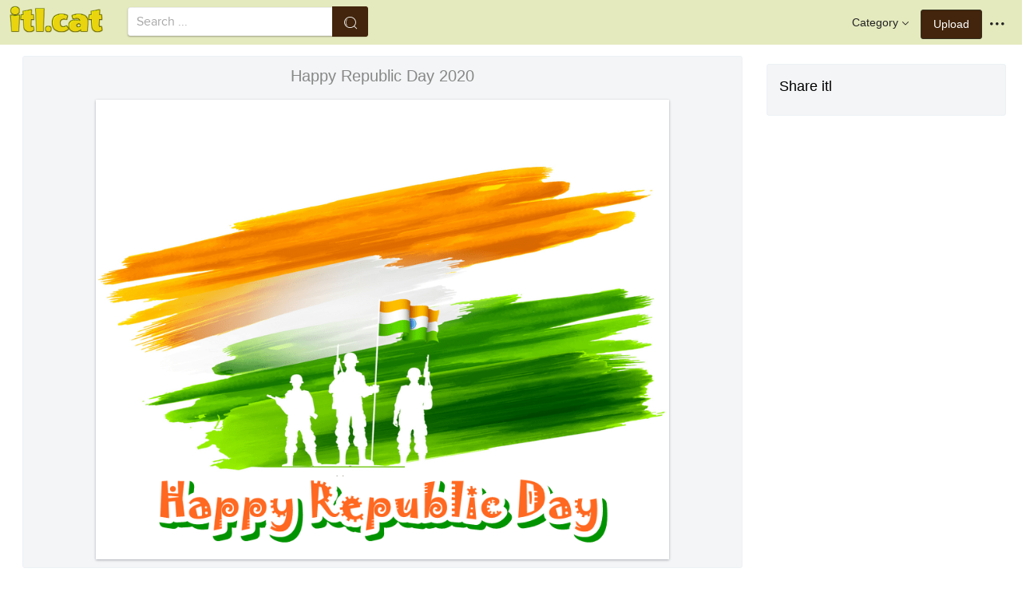

--- FILE ---
content_type: text/html;charset=utf-8
request_url: https://www.itl.cat/wallview/iTxTiRx_happy-republic-day-2020/
body_size: 8140
content:





<!DOCTYPE html>
<html lang="en"><head>
<meta http-equiv="Content-Type" content="text/html; charset=UTF-8">

    <title>Happy Republic Day 2020 (#2505046) - HD Wallpaper & Backgrounds Download</title>
	<meta name="keywords" content="Happy Republic Day 2020, wallpapers & background download">
	<meta name="description" content="Happy Republic Day 2020 is hd wallpapers & backgrounds for desktop or mobile device. To find more wallpapers on Itl.cat.">    

<meta name="viewport" content="user-scalable=no, width=device-width, initial-scale=1.0, maximum-scale=1.0">
<link href="https://www.itl.cat/css/hub.css" rel="stylesheet">
 
 <link rel="stylesheet" href="https://www.itl.cat/css/page.css">

<meta property="og:type" content="website" />
<meta property="og:url" content="https://www.itl.cat/wallview/iTxTiRx_happy-republic-day-2020/" />
<meta property="og:title" content="Happy Republic Day 2020 (#2505046) - HD Wallpaper & Backgrounds Download" />
<meta property="og:description" content="Happy Republic Day 2020 is hd wallpapers & backgrounds for desktop or mobile device. To find more wallpapers on Itl.cat" />
<meta property="og:image" content="https://www.itl.cat/pngfile/big/250-2505046_happy-republic-day-2020.png">
<meta property="og:site_name" content="itl.cat" />
<meta name="twitter:card" content="photo">
 <link rel="canonical" href="https://www.itl.cat/wallview/iTxTiRx_happy-republic-day-2020/" />
 
<style>
.pdt-app-img-link {
    display: none;
    width: 130px;
    height: 130px;
    position: absolute;
    left: 0;
    top: 0;
    right: 0;
    bottom: 0;
    background: url(/images/buy_img_link.png) no-repeat;
    margin: auto;
}
.at-label{display:none;}
.pdt-app-box:hover .pdt-app-img-link{display:inline-block;opacity:.8}.pdt-app-box:hover .pdt-app-img-link:hover{opacity:1}

 
#details tbody tr {
    margin-top: 4px;
}
  #details th {
    width: 1%;
    padding-right: 10px;
}
  #details th,  #details td {
    font-size: 16px;
    padding: 0;
    line-height: 1.5;
    font-weight: normal;
    color: #636363;
}
table th, table td {
    padding: 6px;
    text-align: left;
    vertical-align: top;
} 
.downloadgo {
    color: #444!important;
    display: inline-block;
    background-color: #fff!important;
    border: 1px solid #f3f5f6!important;
    padding: 4px 15px!important;
    font-size: 14px;
    border-radius: 22px!important;
    text-align: center;
}
</style>
 
	<link rel="stylesheet" href="/openjscss/reveal.css?v=1.1">	
  <script type="text/javascript" src="/openjscss/jquery.min.js"></script>
 <script type="text/javascript" src="/openjscss/jquery.reveal.js"></script>
<script async src="//pagead2.googlesyndication.com/pagead/js/adsbygoogle.js"></script>

</head>
<body class="hub">






<header class="hub-top " role="navigation">
<nav class="hub-topcontent clearfix">
<div class="hub-topprofile hub-narrow-show js-narrow-search">
<a href="javascript:;" class="hub-topuserinfo"><i class="iconfont search-icon"></i></a>
</div>
<div class="hub-topprofile">
<a href="javascript:;" class="hub-topuserinfo dropdown-toggle" data-toggle="dropdown"><i class="iconfont menu-icon"></i></a>
<ul class="hub-navtopdropdown hub-boxtop">
 

 
<li><a rel="nofollow" href="https://www.itl.cat/aboutitl/"><i class="iconfont faq-icon"></i></i>About Us</a></li>
<li><a rel="nofollow" href="https://www.itl.cat/privacy/"><i class="iconfont tag-icon"></i>Privcy Policy</a></li>
<li><a rel="nofollow" href="https://www.itl.cat/ixdmca/"><i class="iconfont cc-icon"></i>DMCA</a></li>
<li><a rel="nofollow" href="https://www.itl.cat/terms/"><i class="iconfont term-icon"></i>Terms</a></li>
<li><a rel="nofollow" href="https://www.itl.cat/conus/"><i class="iconfont service-icon"></i>Contact Us</a></li>
<li><a href="https://www.flywallpaper.com"><i class="iconfont term-icon"></i>HD Wallpaper</a></li>


 
</ul>
</div>
<a class="hub-btn contribute-btn hub-narrow-hide" href="https://www.itl.cat/upwall/">Upload</a>
<div class="hub-topprofile">
<a href="javascript:;" class="hub-topuserinfo dropdown-toggle" data-toggle="dropdown">Category<i class="arrow iconfont"></i></a>
<ul class="hub-navtopdropdown languageList hub-boxtop">
<li><a href="https://www.itl.cat/free/arrow/">Arrow</a></li>
<li><a href="https://www.itl.cat/free/bird/">Bird</a></li>
<li><a href="https://www.itl.cat/free/border/">Border</a></li>
<li><a href="https://www.itl.cat/free/banner/">Banner</a></li>
<li><a href="https://www.itl.cat/free/clock/">Clock</a></li>
<li><a href="https://www.itl.cat/free/crown/">Crown</a></li>
<li><a href="https://www.itl.cat/free/cartoon/">Cartoon</a></li>
<li><a href="https://www.itl.cat/free/city/">City</a></li>
<li><a href="https://www.itl.cat/free/flower/">Flower</a></li>
<li><a href="https://www.itl.cat/free/fire/">Fire</a></li>
<li><a href="https://www.itl.cat/free/heart/">Heart</a></li>
<li><a href="https://www.itl.cat/free/emotion/">Emotions</a></li>
<li><a href="https://www.itl.cat/free/girl/">Girls</a></li>
<li><a href="https://www.itl.cat/free/leaf/">Leaf</a></li>
<li><a href="https://www.itl.cat/free/fish/">Fish</a></li>
<li><a href="https://www.itl.cat/free/family/">Family</a></li>
<li><a href="https://www.itl.cat/free/love/">Love</a></li>
<li><a href="https://www.itl.cat/free/money/">Money</a></li>
<li><a href="https://www.itl.cat/free/subscribe/">Subscribe</a></li>
<li><a href="https://www.itl.cat/free/sport/">Sport</a></li>
<li><a href="https://www.itl.cat/free/summer/">Summer</a></li>
<li><a href="https://www.itl.cat/free/winter/">Winter</a></li>
<li><a href="https://www.itl.cat/free/tiger/">Tiger</a></li>
<li><a href="https://www.itl.cat/free/tree/">Tree</a></li>


</ul>
</div>

 
 
 
<a href="https://www.itl.cat" class="  iconfont" style="float:left;"><img style="width:120px;margin-top:6px;" src="/images/biglogo.png"></a>
 
<div class="hub-boxsearch hub-topsearch clearfix">
<form name="keyForm" action="/search.html"   method="get" onsubmit="return search(document.keyForm);">
<div class="hub-boxsearchform">
<input type="text" class="hub-searchinput ui-autocomplete-input" id="k" name="k" autocomplete="off" value="" placeholder="Search ...">
<i class="iconfont search-icon"></i>
<input class="search-btn" type="submit" value="">
</div>
</form>
</div>
</nav>
</header>


<script language="javascript">
		 function search(thisfrm){ var k = thisfrm.k.value; if (k == "") { return false; }
			k = k.replace(/(^\s*)|(\s*$)/g, "");
			k = k.toLowerCase().replace(/ /g, "-");
			if (k == "") { return false; }
			window.location = "https://www.itl.cat/free/"+k+"/";
			return false;
		}
</script>



<section class="hub-content" role="content">

 

<div class="hub-main clearfix" role="main">
<div class="hub-main-content">
<div class="hub-main-contentinner">
<h1 style="font-weight:normal;font-size:16px;padding-left:8px;margin:10px 0 10px;color:#888;"  republic day wallpaper hd </h1>

<div class="hub-mediacontent hub-boxnormal">
 

<div class="hub-photo">

<div style="font-size:20px;margin:10px 0 6px 0">

<span> Happy Republic Day 2020</span>

</div>

<div class="hub-photomodal "   >


 <a href="https://www.itl.cat/downwall/iTxTiRx_happy-republic-day-2020/"   title=" " class="pdt-app-box" target="_blank">
                <img  style="margin-top:10px;" src="https://www.itl.cat/pngfile/big/250-2505046_happy-republic-day-2020.png" alt="Happy Republic Day 2020 , HD Wallpaper & Backgrounds" title="Happy Republic Day 2020, HD Wallpaper & Backgrounds">
				<span class="pdt-app-img-link"></span>
 </a>

 <div  style="margin:10px 0 10px 0;" class="addthis_inline_share_toolbox"></div>
</div>



</div>






 
</div>


 <div style="margin:10px 0 10px 0">
  <ins class="adsbygoogle"
     style="display:block"
     data-ad-client="ca-pub-2341089732466879"
     data-ad-slot="4772674053"
     data-ad-format="auto"
     data-full-width-responsive="true"></ins>
<script>
(adsbygoogle = window.adsbygoogle || []).push({});
</script>
</div>


<div>








<div class="sidebar-section hub-photocc hub-boxnormal ">
            <table id="details">
                <tbody> 
                <tr><th style="white-space:nowrap;font-weight:bold">Resolution</th><td>881x707</td></tr>
                
           
				 <tr  style="height:28px;"><th style="white-space:nowrap;font-weight:bold">Image License</th><td>Personal Use</td></tr>

                <tr  style="height:28px;"><th style="white-space:nowrap;font-weight:bold">Size</th><td>113 KB</td></tr>

                 <tr  style="height:28px;"><th style="white-space:nowrap;font-weight:bold">Downloads&nbsp;&nbsp;</th><td>7
				 
				 <span class="descitl.cat">  </span>
				 </td></tr>
            </tbody></table>
</div>

<a href="https://www.itl.cat/downwall/iTxTiRx_happy-republic-day-2020/" >
<div class="sidebar-section hub-downloadfree hub-boxnormal ">

<button type="button" class="hub-btn downloadOriginal downloadgo" onclick="javascript:void(0)" style="background-color:#616261;width:100%" ><i class="download-icon iconfont"></i>Free Download</button>
</div> 
</a>
<div style="margin-bottom:10px;">
<a href="https://www.itl.cat/ixdmca/" rel="nofollow" style="color:#1b00ff;    font-size: 19px; font-weight:700;">Report This Image</a>
</div>



 



</div>


</div>






 
</div>
 

<div class="hub-main-sidebar">

<div class="sidebar-section hub-photocc hub-boxnormal " style="margin-top:20px;">
<p style="font-size:18px;margin-bottom:8px;">Share itl</p>
<p><div  class="addthis_inline_share_toolbox"></div></p>
</div>

 



<div    class="sidebar-section  " >

  <ins class="adsbygoogle"
     style="display:block"
     data-ad-client="ca-pub-2341089732466879"
     data-ad-slot="4772674053"
     data-ad-format="auto"
     data-full-width-responsive="true"></ins>
<script>
(adsbygoogle = window.adsbygoogle || []).push({});
</script>

</div>

<div class="sidebar-section hub-narrow-hide">
<div class="navigation clearfix"><em>Hot Tags</em></div>
<div class="hub-tagcloud">
 
                
        <p class="tags">

		
		
		
			<a style="text-transform:capitalize" class="fz14" href="https://www.itl.cat/free/happy-rose-day-download/" >happy rose day download</a>
		
		
			<a style="text-transform:capitalize" class="fz14" href="https://www.itl.cat/free/happy-rose-day-hd/" >happy rose day hd</a>
		
		
			<a style="text-transform:capitalize" class="fz14" href="https://www.itl.cat/free/happy-rose-day/" >happy rose day</a>
		
		
			<a style="text-transform:capitalize" class="fz14" href="https://www.itl.cat/free/happy-independence-day-pakistan/" >happy independence day pakistan</a>
		
		
			<a style="text-transform:capitalize" class="fz14" href="https://www.itl.cat/free/happy-friendship-day/" >happy friendship day</a>
		
		
			<a style="text-transform:capitalize" class="fz14" href="https://www.itl.cat/free/republic-day/" >republic day</a>
		
        </p>
		   

 
</div>
</div>



</div> 
 
</section>

 

</div>



<div id="gallery" style="    background: #fbfbfb;">
<div   style="font-size:20px;height:40px!important;margin:10px;padding:9px 0 0px; background: #fbfbfb;">
You may also like
 
</div>


    <div id="masList" class="clearfix img-list-box  png_tag_list" style="margin-left:6px;">
        




		<div class="list-item img-list"  style="    border-radius: 5px;">
		<div class="img-list-pd" data-realwidth="881" data-realheight="707">
			<div class="img-show"  >
			<a href="https://www.itl.cat/wallview/iTxTiRx_happy-republic-day-2020/"
			 		
			class="img-part" title="Happy Republic Day 2020">
				<img class="lazy2" src="/images/default.png" data-original="https://s.itl.cat/pngfile/s/250-2505046_happy-republic-day-2020.png" alt="happy republic day 2020, HD Wallpaper & Backgrounds" title="happy republic day 2020, HD Wallpaper & Backgrounds">
				<div class="img-bg"></div>
			</a>
			<div class="img-btn-box">
				<a href="https://www.itl.cat/wallview/iTxTiRx_happy-republic-day-2020/" style="background: #e6dfdf;"><span>Download</span></a>
			</div>
		</div>
 
		<div class="img-detail">
			<h3 class="img-detail-title">
			<a href="https://www.itl.cat/wallview/iTxTiRx_happy-republic-day-2020/" style="text-transform:capitalize"> republic day wallpaper hd</a></h3>
			<div class="pic-info clearfix"> 
			<p class="info-title fl">
			<img src="https://www.itl.cat/img/pad.png" style="width:20px;vertical-align:middle;  ">
			881*707</p>
			<div class="download-info fr">
				<p class="fl download-info-p">
 					<span>113 KB</span>
				</p>
 
			</div>
			</div>
		</div>
		</div></div>

		<div class="list-item img-list"  style="    border-radius: 5px;">
		<div class="img-list-pd" data-realwidth="900" data-realheight="675">
			<div class="img-show"  >
			<a href="https://www.itl.cat/wallview/iTJRTwx_wishes-happy-republic-day-2020/"
			 		
			class="img-part" title="Wishes Happy Republic Day 2020">
				<img class="lazy2" src="/images/default.png" data-original="https://s.itl.cat/pngfile/s/252-2527844_wishes-happy-republic-day-2020.jpg" alt="wishes happy republic day 2020, HD Wallpaper & Backgrounds" title="wishes happy republic day 2020, HD Wallpaper & Backgrounds">
				<div class="img-bg"></div>
			</a>
			<div class="img-btn-box">
				<a href="https://www.itl.cat/wallview/iTJRTwx_wishes-happy-republic-day-2020/" style="background: #e6dfdf;"><span>Download</span></a>
			</div>
		</div>
 
		<div class="img-detail">
			<h3 class="img-detail-title">
			<a href="https://www.itl.cat/wallview/iTJRTwx_wishes-happy-republic-day-2020/" style="text-transform:capitalize"> desh bhakti wallpaper</a></h3>
			<div class="pic-info clearfix"> 
			<p class="info-title fl">
			<img src="https://www.itl.cat/img/pad.png" style="width:20px;vertical-align:middle;  ">
			900*675</p>
			<div class="download-info fr">
				<p class="fl download-info-p">
 					<span>131 KB</span>
				</p>
 
			</div>
			</div>
		</div>
		</div></div>

		<div class="list-item img-list"  style="    border-radius: 5px;">
		<div class="img-list-pd" data-realwidth="1000" data-realheight="639">
			<div class="img-show"  >
			<a href="https://www.itl.cat/wallview/hTomwx_20-most-wonderful-happy-republic-day-2019-wishes/"
			 		
			class="img-part" title="20 Most Wonderful Happy Republic Day 2019 Wishes, Images - Happy Republic Day India 2019">
				<img class="lazy2" src="/images/default.png" data-original="https://s.itl.cat/pngfile/s/34-346426_20-most-wonderful-happy-republic-day-2019-wishes.jpg" alt="happy republic day india 2019, HD Wallpaper & Backgrounds" title="happy republic day india 2019, HD Wallpaper & Backgrounds">
				<div class="img-bg"></div>
			</a>
			<div class="img-btn-box">
				<a href="https://www.itl.cat/wallview/hTomwx_20-most-wonderful-happy-republic-day-2019-wishes/" style="background: #e6dfdf;"><span>Download</span></a>
			</div>
		</div>
 
		<div class="img-detail">
			<h3 class="img-detail-title">
			<a href="https://www.itl.cat/wallview/hTomwx_20-most-wonderful-happy-republic-day-2019-wishes/" style="text-transform:capitalize"> republic day wallpaper</a></h3>
			<div class="pic-info clearfix"> 
			<p class="info-title fl">
			<img src="https://www.itl.cat/img/pad.png" style="width:20px;vertical-align:middle;  ">
			1000*639</p>
			<div class="download-info fr">
				<p class="fl download-info-p">
 					<span>54 KB</span>
				</p>
 
			</div>
			</div>
		</div>
		</div></div>

		<div class="list-item img-list"  style="    border-radius: 5px;">
		<div class="img-list-pd" data-realwidth="1024" data-realheight="768">
			<div class="img-show"  >
			<a href="https://www.itl.cat/wallview/hToJiR_happy-republic-day-image-download/"
			 		
			class="img-part" title="Happy Republic Day Image Download">
				<img class="lazy2" src="/images/default.png" data-original="https://s.itl.cat/pngfile/s/34-346009_happy-republic-day-image-download.jpg" alt="happy republic day image download, HD Wallpaper & Backgrounds" title="happy republic day image download, HD Wallpaper & Backgrounds">
				<div class="img-bg"></div>
			</a>
			<div class="img-btn-box">
				<a href="https://www.itl.cat/wallview/hToJiR_happy-republic-day-image-download/" style="background: #e6dfdf;"><span>Download</span></a>
			</div>
		</div>
 
		<div class="img-detail">
			<h3 class="img-detail-title">
			<a href="https://www.itl.cat/wallview/hToJiR_happy-republic-day-image-download/" style="text-transform:capitalize"> republic day wallpaper</a></h3>
			<div class="pic-info clearfix"> 
			<p class="info-title fl">
			<img src="https://www.itl.cat/img/pad.png" style="width:20px;vertical-align:middle;  ">
			1024*768</p>
			<div class="download-info fr">
				<p class="fl download-info-p">
 					<span>450 KB</span>
				</p>
 
			</div>
			</div>
		</div>
		</div></div>

		<div class="list-item img-list"  style="    border-radius: 5px;">
		<div class="img-list-pd" data-realwidth="1024" data-realheight="768">
			<div class="img-show"  >
			<a href="https://www.itl.cat/wallview/hToJmb_69th-republic-day-wallpapers-happy-republic-day-status/"
			 		
			class="img-part" title="69th Republic Day Wallpapers - Happy Republic Day Status">
				<img class="lazy2" src="/images/default.png" data-original="https://s.itl.cat/pngfile/s/34-346143_69th-republic-day-wallpapers-happy-republic-day-status.jpg" alt="happy republic day status, HD Wallpaper & Backgrounds" title="happy republic day status, HD Wallpaper & Backgrounds">
				<div class="img-bg"></div>
			</a>
			<div class="img-btn-box">
				<a href="https://www.itl.cat/wallview/hToJmb_69th-republic-day-wallpapers-happy-republic-day-status/" style="background: #e6dfdf;"><span>Download</span></a>
			</div>
		</div>
 
		<div class="img-detail">
			<h3 class="img-detail-title">
			<a href="https://www.itl.cat/wallview/hToJmb_69th-republic-day-wallpapers-happy-republic-day-status/" style="text-transform:capitalize"> republic day wallpaper</a></h3>
			<div class="pic-info clearfix"> 
			<p class="info-title fl">
			<img src="https://www.itl.cat/img/pad.png" style="width:20px;vertical-align:middle;  ">
			1024*768</p>
			<div class="download-info fr">
				<p class="fl download-info-p">
 					<span>525 KB</span>
				</p>
 
			</div>
			</div>
		</div>
		</div></div>

		<div class="list-item img-list"  style="    border-radius: 5px;">
		<div class="img-list-pd" data-realwidth="800" data-realheight="600">
			<div class="img-show"  >
			<a href="https://www.itl.cat/wallview/iooJboR_happy-rose-day-happy-rose-day-2020/"
			 		
			class="img-part" title="Happy Rose Day - Happy Rose Day 2020">
				<img class="lazy2" src="/images/default.png" data-original="https://s.itl.cat/pngfile/s/321-3214807_happy-rose-day-happy-rose-day-2020.jpg" alt="happy rose day 2020, HD Wallpaper & Backgrounds" title="happy rose day 2020, HD Wallpaper & Backgrounds">
				<div class="img-bg"></div>
			</a>
			<div class="img-btn-box">
				<a href="https://www.itl.cat/wallview/iooJboR_happy-rose-day-happy-rose-day-2020/" style="background: #e6dfdf;"><span>Download</span></a>
			</div>
		</div>
 
		<div class="img-detail">
			<h3 class="img-detail-title">
			<a href="https://www.itl.cat/wallview/iooJboR_happy-rose-day-happy-rose-day-2020/" style="text-transform:capitalize"> happy rose day wallpaper</a></h3>
			<div class="pic-info clearfix"> 
			<p class="info-title fl">
			<img src="https://www.itl.cat/img/pad.png" style="width:20px;vertical-align:middle;  ">
			800*600</p>
			<div class="download-info fr">
				<p class="fl download-info-p">
 					<span>472 KB</span>
				</p>
 
			</div>
			</div>
		</div>
		</div></div>

		<div class="list-item img-list"  style="    border-radius: 5px;">
		<div class="img-list-pd" data-realwidth="1024" data-realheight="724">
			<div class="img-show"  >
			<a href="https://www.itl.cat/wallview/hTombm_26-january-happy-republic-day-wallpaper-greetings-pictures/"
			 		
			class="img-part" title="26 January Happy Republic Day Wallpaper Greetings Pictures - Happy Valentines Day Gaming">
				<img class="lazy2" src="/images/default.png" data-original="https://s.itl.cat/pngfile/s/34-346373_26-january-happy-republic-day-wallpaper-greetings-pictures.png" alt="happy valentines day gaming, HD Wallpaper & Backgrounds" title="happy valentines day gaming, HD Wallpaper & Backgrounds">
				<div class="img-bg"></div>
			</a>
			<div class="img-btn-box">
				<a href="https://www.itl.cat/wallview/hTombm_26-january-happy-republic-day-wallpaper-greetings-pictures/" style="background: #e6dfdf;"><span>Download</span></a>
			</div>
		</div>
 
		<div class="img-detail">
			<h3 class="img-detail-title">
			<a href="https://www.itl.cat/wallview/hTombm_26-january-happy-republic-day-wallpaper-greetings-pictures/" style="text-transform:capitalize"> republic day wallpaper</a></h3>
			<div class="pic-info clearfix"> 
			<p class="info-title fl">
			<img src="https://www.itl.cat/img/pad.png" style="width:20px;vertical-align:middle;  ">
			1024*724</p>
			<div class="download-info fr">
				<p class="fl download-info-p">
 					<span>74 KB</span>
				</p>
 
			</div>
			</div>
		</div>
		</div></div>

		<div class="list-item img-list"  style="    border-radius: 5px;">
		<div class="img-list-pd" data-realwidth="1200" data-realheight="900">
			<div class="img-show"  >
			<a href="https://www.itl.cat/wallview/iooiJRm_happy-kiss-day-happy-kiss-day-2020/"
			 		
			class="img-part" title="Happy Kiss Day - Happy Kiss Day 2020">
				<img class="lazy2" src="/images/default.png" data-original="https://s.itl.cat/pngfile/s/319-3196578_happy-kiss-day-happy-kiss-day-2020.jpg" alt="happy kiss day 2020, HD Wallpaper & Backgrounds" title="happy kiss day 2020, HD Wallpaper & Backgrounds">
				<div class="img-bg"></div>
			</a>
			<div class="img-btn-box">
				<a href="https://www.itl.cat/wallview/iooiJRm_happy-kiss-day-happy-kiss-day-2020/" style="background: #e6dfdf;"><span>Download</span></a>
			</div>
		</div>
 
		<div class="img-detail">
			<h3 class="img-detail-title">
			<a href="https://www.itl.cat/wallview/iooiJRm_happy-kiss-day-happy-kiss-day-2020/" style="text-transform:capitalize"> kiss day wallpaper</a></h3>
			<div class="pic-info clearfix"> 
			<p class="info-title fl">
			<img src="https://www.itl.cat/img/pad.png" style="width:20px;vertical-align:middle;  ">
			1200*900</p>
			<div class="download-info fr">
				<p class="fl download-info-p">
 					<span>1,257 KB</span>
				</p>
 
			</div>
			</div>
		</div>
		</div></div>

		<div class="list-item img-list"  style="    border-radius: 5px;">
		<div class="img-list-pd" data-realwidth="1200" data-realheight="900">
			<div class="img-show"  >
			<a href="https://www.itl.cat/wallview/iooiJRm_happy-kiss-day-happy-kiss-day-2020/"
			 		
			class="img-part" title="Happy Kiss Day - Happy Kiss Day 2020">
				<img class="lazy2" src="/images/default.png" data-original="https://s.itl.cat/pngfile/s/319-3196578_happy-kiss-day-happy-kiss-day-2020.jpg" alt="happy kiss day 2020, HD Wallpaper & Backgrounds" title="happy kiss day 2020, HD Wallpaper & Backgrounds">
				<div class="img-bg"></div>
			</a>
			<div class="img-btn-box">
				<a href="https://www.itl.cat/wallview/iooiJRm_happy-kiss-day-happy-kiss-day-2020/" style="background: #e6dfdf;"><span>Download</span></a>
			</div>
		</div>
 
		<div class="img-detail">
			<h3 class="img-detail-title">
			<a href="https://www.itl.cat/wallview/iooiJRm_happy-kiss-day-happy-kiss-day-2020/" style="text-transform:capitalize"> kiss day wallpaper</a></h3>
			<div class="pic-info clearfix"> 
			<p class="info-title fl">
			<img src="https://www.itl.cat/img/pad.png" style="width:20px;vertical-align:middle;  ">
			1200*900</p>
			<div class="download-info fr">
				<p class="fl download-info-p">
 					<span>1,257 KB</span>
				</p>
 
			</div>
			</div>
		</div>
		</div></div>

		<div class="list-item img-list"  style="    border-radius: 5px;">
		<div class="img-list-pd" data-realwidth="1280" data-realheight="960">
			<div class="img-show"  >
			<a href="https://www.itl.cat/wallview/iTTToxR_transparent-happy-republic-day-png/"
			 		
			class="img-part" title="Transparent Happy Republic Day Png">
				<img class="lazy2" src="/images/default.png" data-original="https://s.itl.cat/pngfile/s/240-2407198_transparent-happy-republic-day-png.jpg" alt="transparent happy republic day png, HD Wallpaper & Backgrounds" title="transparent happy republic day png, HD Wallpaper & Backgrounds">
				<div class="img-bg"></div>
			</a>
			<div class="img-btn-box">
				<a href="https://www.itl.cat/wallview/iTTToxR_transparent-happy-republic-day-png/" style="background: #e6dfdf;"><span>Download</span></a>
			</div>
		</div>
 
		<div class="img-detail">
			<h3 class="img-detail-title">
			<a href="https://www.itl.cat/wallview/iTTToxR_transparent-happy-republic-day-png/" style="text-transform:capitalize"> independence day wallpaper</a></h3>
			<div class="pic-info clearfix"> 
			<p class="info-title fl">
			<img src="https://www.itl.cat/img/pad.png" style="width:20px;vertical-align:middle;  ">
			1280*960</p>
			<div class="download-info fr">
				<p class="fl download-info-p">
 					<span>789 KB</span>
				</p>
 
			</div>
			</div>
		</div>
		</div></div>

		<div class="list-item img-list"  style="    border-radius: 5px;">
		<div class="img-list-pd" data-realwidth="1024" data-realheight="678">
			<div class="img-show"  >
			<a href="https://www.itl.cat/wallview/ibxioww_earth-day-images-happy-earth-day-2020/"
			 		
			class="img-part" title="Earth Day Images - Happy Earth Day 2020">
				<img class="lazy2" src="/images/default.png" data-original="https://s.itl.cat/pngfile/s/297-2976111_earth-day-images-happy-earth-day-2020.jpg" alt="happy earth day 2020, HD Wallpaper & Backgrounds" title="happy earth day 2020, HD Wallpaper & Backgrounds">
				<div class="img-bg"></div>
			</a>
			<div class="img-btn-box">
				<a href="https://www.itl.cat/wallview/ibxioww_earth-day-images-happy-earth-day-2020/" style="background: #e6dfdf;"><span>Download</span></a>
			</div>
		</div>
 
		<div class="img-detail">
			<h3 class="img-detail-title">
			<a href="https://www.itl.cat/wallview/ibxioww_earth-day-images-happy-earth-day-2020/" style="text-transform:capitalize"> day wallpaper</a></h3>
			<div class="pic-info clearfix"> 
			<p class="info-title fl">
			<img src="https://www.itl.cat/img/pad.png" style="width:20px;vertical-align:middle;  ">
			1024*678</p>
			<div class="download-info fr">
				<p class="fl download-info-p">
 					<span>173 KB</span>
				</p>
 
			</div>
			</div>
		</div>
		</div></div>

		<div class="list-item img-list"  style="    border-radius: 5px;">
		<div class="img-list-pd" data-realwidth="1747" data-realheight="1240">
			<div class="img-show"  >
			<a href="https://www.itl.cat/wallview/ioohbww_happy-propose-day-2020/"
			 		
			class="img-part" title="Happy Propose Day 2020">
				<img class="lazy2" src="/images/default.png" data-original="https://s.itl.cat/pngfile/s/319-3199203_happy-propose-day-2020.jpg" alt="happy propose day 2020, HD Wallpaper & Backgrounds" title="happy propose day 2020, HD Wallpaper & Backgrounds">
				<div class="img-bg"></div>
			</a>
			<div class="img-btn-box">
				<a href="https://www.itl.cat/wallview/ioohbww_happy-propose-day-2020/" style="background: #e6dfdf;"><span>Download</span></a>
			</div>
		</div>
 
		<div class="img-detail">
			<h3 class="img-detail-title">
			<a href="https://www.itl.cat/wallview/ioohbww_happy-propose-day-2020/" style="text-transform:capitalize"> propose day wallpaper</a></h3>
			<div class="pic-info clearfix"> 
			<p class="info-title fl">
			<img src="https://www.itl.cat/img/pad.png" style="width:20px;vertical-align:middle;  ">
			1747*1240</p>
			<div class="download-info fr">
				<p class="fl download-info-p">
 					<span>162 KB</span>
				</p>
 
			</div>
			</div>
		</div>
		</div></div>

		<div class="list-item img-list"  style="    border-radius: 5px;">
		<div class="img-list-pd" data-realwidth="1747" data-realheight="1240">
			<div class="img-show"  >
			<a href="https://www.itl.cat/wallview/iobmToi_happy-rose-day-2020/"
			 		
			class="img-part" title="Happy Rose Day 2020">
				<img class="lazy2" src="/images/default.png" data-original="https://s.itl.cat/pngfile/s/318-3187921_happy-rose-day-2020.jpg" alt="happy rose day 2020, HD Wallpaper & Backgrounds" title="happy rose day 2020, HD Wallpaper & Backgrounds">
				<div class="img-bg"></div>
			</a>
			<div class="img-btn-box">
				<a href="https://www.itl.cat/wallview/iobmToi_happy-rose-day-2020/" style="background: #e6dfdf;"><span>Download</span></a>
			</div>
		</div>
 
		<div class="img-detail">
			<h3 class="img-detail-title">
			<a href="https://www.itl.cat/wallview/iobmToi_happy-rose-day-2020/" style="text-transform:capitalize"> promise day wallpaper</a></h3>
			<div class="pic-info clearfix"> 
			<p class="info-title fl">
			<img src="https://www.itl.cat/img/pad.png" style="width:20px;vertical-align:middle;  ">
			1747*1240</p>
			<div class="download-info fr">
				<p class="fl download-info-p">
 					<span>135 KB</span>
				</p>
 
			</div>
			</div>
		</div>
		</div></div>

		<div class="list-item img-list"  style="    border-radius: 5px;">
		<div class="img-list-pd" data-realwidth="1087" data-realheight="777">
			<div class="img-show"  >
			<a href="https://www.itl.cat/wallview/oJTmbx_happy-republic-day-messages-happy-republic-day-2018/"
			 		
			class="img-part" title="Happy Republic Day Messages - Happy Republic Day 2018">
				<img class="lazy2" src="/images/default.png" data-original="https://s.itl.cat/pngfile/s/92-920075_happy-republic-day-messages-happy-republic-day-2018.jpg" alt="happy republic day 2018, HD Wallpaper & Backgrounds" title="happy republic day 2018, HD Wallpaper & Backgrounds">
				<div class="img-bg"></div>
			</a>
			<div class="img-btn-box">
				<a href="https://www.itl.cat/wallview/oJTmbx_happy-republic-day-messages-happy-republic-day-2018/" style="background: #e6dfdf;"><span>Download</span></a>
			</div>
		</div>
 
		<div class="img-detail">
			<h3 class="img-detail-title">
			<a href="https://www.itl.cat/wallview/oJTmbx_happy-republic-day-messages-happy-republic-day-2018/" style="text-transform:capitalize"> gantantra diwas wallpaper</a></h3>
			<div class="pic-info clearfix"> 
			<p class="info-title fl">
			<img src="https://www.itl.cat/img/pad.png" style="width:20px;vertical-align:middle;  ">
			1087*777</p>
			<div class="download-info fr">
				<p class="fl download-info-p">
 					<span>123 KB</span>
				</p>
 
			</div>
			</div>
		</div>
		</div></div>

		<div class="list-item img-list"  style="    border-radius: 5px;">
		<div class="img-list-pd" data-realwidth="800" data-realheight="600">
			<div class="img-show"  >
			<a href="https://www.itl.cat/wallview/wxRxbJ_websept-india-independence-day-wallpaper-happy-republic-day/"
			 		
			class="img-part" title="Websept India Independence Day Wallpaper - Happy Republic Day Dil">
				<img class="lazy2" src="/images/default.png" data-original="https://s.itl.cat/pngfile/s/140-1405719_websept-india-independence-day-wallpaper-happy-republic-day.png" alt="happy republic day dil, HD Wallpaper & Backgrounds" title="happy republic day dil, HD Wallpaper & Backgrounds">
				<div class="img-bg"></div>
			</a>
			<div class="img-btn-box">
				<a href="https://www.itl.cat/wallview/wxRxbJ_websept-india-independence-day-wallpaper-happy-republic-day/" style="background: #e6dfdf;"><span>Download</span></a>
			</div>
		</div>
 
		<div class="img-detail">
			<h3 class="img-detail-title">
			<a href="https://www.itl.cat/wallview/wxRxbJ_websept-india-independence-day-wallpaper-happy-republic-day/" style="text-transform:capitalize"> india independence day wallpaper</a></h3>
			<div class="pic-info clearfix"> 
			<p class="info-title fl">
			<img src="https://www.itl.cat/img/pad.png" style="width:20px;vertical-align:middle;  ">
			800*600</p>
			<div class="download-info fr">
				<p class="fl download-info-p">
 					<span>84 KB</span>
				</p>
 
			</div>
			</div>
		</div>
		</div></div>

		<div class="list-item img-list"  style="    border-radius: 5px;">
		<div class="img-list-pd" data-realwidth="1024" data-realheight="768">
			<div class="img-show"  >
			<a href="https://www.itl.cat/wallview/hTxThT_republic-day-hd-wallpapers-happy-republic-day-love/"
			 		
			class="img-part" title="Republic Day Hd Wallpapers - Happy Republic Day Love">
				<img class="lazy2" src="/images/default.png" data-original="https://s.itl.cat/pngfile/s/34-346948_republic-day-hd-wallpapers-happy-republic-day-love.jpg" alt="happy republic day love, HD Wallpaper & Backgrounds" title="happy republic day love, HD Wallpaper & Backgrounds">
				<div class="img-bg"></div>
			</a>
			<div class="img-btn-box">
				<a href="https://www.itl.cat/wallview/hTxThT_republic-day-hd-wallpapers-happy-republic-day-love/" style="background: #e6dfdf;"><span>Download</span></a>
			</div>
		</div>
 
		<div class="img-detail">
			<h3 class="img-detail-title">
			<a href="https://www.itl.cat/wallview/hTxThT_republic-day-hd-wallpapers-happy-republic-day-love/" style="text-transform:capitalize"> 26 january wallpaper</a></h3>
			<div class="pic-info clearfix"> 
			<p class="info-title fl">
			<img src="https://www.itl.cat/img/pad.png" style="width:20px;vertical-align:middle;  ">
			1024*768</p>
			<div class="download-info fr">
				<p class="fl download-info-p">
 					<span>82 KB</span>
				</p>
 
			</div>
			</div>
		</div>
		</div></div>

		<div class="list-item img-list"  style="    border-radius: 5px;">
		<div class="img-list-pd" data-realwidth="1177" data-realheight="785">
			<div class="img-show"  >
			<a href="https://www.itl.cat/wallview/ibihToJ_valentine39s-day-poems-hd-wallpapers-with-be-my/"
			 		
			class="img-part" title="Valentine39s Day Poems Hd Wallpapers With Be My Valentine - Happy Valentine Day 2020 Quotes">
				<img class="lazy2" src="/images/default.png" data-original="https://s.itl.cat/pngfile/s/285-2851654_valentine39s-day-poems-hd-wallpapers-with-be-my.jpg" alt="happy valentine day 2020 quotes, HD Wallpaper & Backgrounds" title="happy valentine day 2020 quotes, HD Wallpaper & Backgrounds">
				<div class="img-bg"></div>
			</a>
			<div class="img-btn-box">
				<a href="https://www.itl.cat/wallview/ibihToJ_valentine39s-day-poems-hd-wallpapers-with-be-my/" style="background: #e6dfdf;"><span>Download</span></a>
			</div>
		</div>
 
		<div class="img-detail">
			<h3 class="img-detail-title">
			<a href="https://www.itl.cat/wallview/ibihToJ_valentine39s-day-poems-hd-wallpapers-with-be-my/" style="text-transform:capitalize"> valentine wallpaper</a></h3>
			<div class="pic-info clearfix"> 
			<p class="info-title fl">
			<img src="https://www.itl.cat/img/pad.png" style="width:20px;vertical-align:middle;  ">
			1177*785</p>
			<div class="download-info fr">
				<p class="fl download-info-p">
 					<span>75 KB</span>
				</p>
 
			</div>
			</div>
		</div>
		</div></div>

		<div class="list-item img-list"  style="    border-radius: 5px;">
		<div class="img-list-pd" data-realwidth="1280" data-realheight="1024">
			<div class="img-show"  >
			<a href="https://www.itl.cat/wallview/hTihJ_indian-flag-mobile-wallpapers-happy-republic-day-flag/"
			 		
			class="img-part" title="Indian Flag Mobile Wallpapers - Happy Republic Day Flag">
				<img class="lazy2" src="/images/default.png" data-original="https://s.itl.cat/pngfile/s/3-30086_indian-flag-mobile-wallpapers-happy-republic-day-flag.jpg" alt="happy republic day flag, HD Wallpaper & Backgrounds" title="happy republic day flag, HD Wallpaper & Backgrounds">
				<div class="img-bg"></div>
			</a>
			<div class="img-btn-box">
				<a href="https://www.itl.cat/wallview/hTihJ_indian-flag-mobile-wallpapers-happy-republic-day-flag/" style="background: #e6dfdf;"><span>Download</span></a>
			</div>
		</div>
 
		<div class="img-detail">
			<h3 class="img-detail-title">
			<a href="https://www.itl.cat/wallview/hTihJ_indian-flag-mobile-wallpapers-happy-republic-day-flag/" style="text-transform:capitalize"> tiranga wallpaper</a></h3>
			<div class="pic-info clearfix"> 
			<p class="info-title fl">
			<img src="https://www.itl.cat/img/pad.png" style="width:20px;vertical-align:middle;  ">
			1280*1024</p>
			<div class="download-info fr">
				<p class="fl download-info-p">
 					<span>103 KB</span>
				</p>
 
			</div>
			</div>
		</div>
		</div></div>

		<div class="list-item img-list"  style="    border-radius: 5px;">
		<div class="img-list-pd" data-realwidth="1800" data-realheight="1200">
			<div class="img-show"  >
			<a href="https://www.itl.cat/wallview/hTxwb_indian-happy-republic-day-flag/"
			 		
			class="img-part" title="Indian - Happy Republic Day Flag">
				<img class="lazy2" src="/images/default.png" data-original="https://s.itl.cat/pngfile/s/3-30875_indian-happy-republic-day-flag.jpg" alt="happy republic day flag, HD Wallpaper & Backgrounds" title="happy republic day flag, HD Wallpaper & Backgrounds">
				<div class="img-bg"></div>
			</a>
			<div class="img-btn-box">
				<a href="https://www.itl.cat/wallview/hTxwb_indian-happy-republic-day-flag/" style="background: #e6dfdf;"><span>Download</span></a>
			</div>
		</div>
 
		<div class="img-detail">
			<h3 class="img-detail-title">
			<a href="https://www.itl.cat/wallview/hTxwb_indian-happy-republic-day-flag/" style="text-transform:capitalize"> indian flag wallpaper</a></h3>
			<div class="pic-info clearfix"> 
			<p class="info-title fl">
			<img src="https://www.itl.cat/img/pad.png" style="width:20px;vertical-align:middle;  ">
			1800*1200</p>
			<div class="download-info fr">
				<p class="fl download-info-p">
 					<span>107 KB</span>
				</p>
 
			</div>
			</div>
		</div>
		</div></div>

		<div class="list-item img-list"  style="    border-radius: 5px;">
		<div class="img-list-pd" data-realwidth="1024" data-realheight="768">
			<div class="img-show"  >
			<a href="https://www.itl.cat/wallview/hbhwi_indian-flag-wallpaper-happy-republic-day-2019/"
			 		
			class="img-part" title="Indian Flag Wallpaper - Happy Republic Day 2019">
				<img class="lazy2" src="/images/default.png" data-original="https://s.itl.cat/pngfile/s/3-31665_indian-flag-wallpaper-happy-republic-day-2019.jpg" alt="happy republic day 2019, HD Wallpaper & Backgrounds" title="happy republic day 2019, HD Wallpaper & Backgrounds">
				<div class="img-bg"></div>
			</a>
			<div class="img-btn-box">
				<a href="https://www.itl.cat/wallview/hbhwi_indian-flag-wallpaper-happy-republic-day-2019/" style="background: #e6dfdf;"><span>Download</span></a>
			</div>
		</div>
 
		<div class="img-detail">
			<h3 class="img-detail-title">
			<a href="https://www.itl.cat/wallview/hbhwi_indian-flag-wallpaper-happy-republic-day-2019/" style="text-transform:capitalize"> indian flag wallpaper</a></h3>
			<div class="pic-info clearfix"> 
			<p class="info-title fl">
			<img src="https://www.itl.cat/img/pad.png" style="width:20px;vertical-align:middle;  ">
			1024*768</p>
			<div class="download-info fr">
				<p class="fl download-info-p">
 					<span>125 KB</span>
				</p>
 
			</div>
			</div>
		</div>
		</div></div>

		<div class="list-item img-list"  style="    border-radius: 5px;">
		<div class="img-list-pd" data-realwidth="1024" data-realheight="768">
			<div class="img-show"  >
			<a href="https://www.itl.cat/wallview/hboiR_indian-flag-wallpaper-for-iphone-wish-you-happy/"
			 		
			class="img-part" title="Indian Flag Wallpaper For Iphone - Wish You Happy Republic Day">
				<img class="lazy2" src="/images/default.png" data-original="https://s.itl.cat/pngfile/s/3-31945_indian-flag-wallpaper-for-iphone-wish-you-happy.jpg" alt="wish you happy republic day, HD Wallpaper & Backgrounds" title="wish you happy republic day, HD Wallpaper & Backgrounds">
				<div class="img-bg"></div>
			</a>
			<div class="img-btn-box">
				<a href="https://www.itl.cat/wallview/hboiR_indian-flag-wallpaper-for-iphone-wish-you-happy/" style="background: #e6dfdf;"><span>Download</span></a>
			</div>
		</div>
 
		<div class="img-detail">
			<h3 class="img-detail-title">
			<a href="https://www.itl.cat/wallview/hboiR_indian-flag-wallpaper-for-iphone-wish-you-happy/" style="text-transform:capitalize"> indian flag wallpaper</a></h3>
			<div class="pic-info clearfix"> 
			<p class="info-title fl">
			<img src="https://www.itl.cat/img/pad.png" style="width:20px;vertical-align:middle;  ">
			1024*768</p>
			<div class="download-info fr">
				<p class="fl download-info-p">
 					<span>106 KB</span>
				</p>
 
			</div>
			</div>
		</div>
		</div></div>

		<div class="list-item img-list"  style="    border-radius: 5px;">
		<div class="img-list-pd" data-realwidth="1024" data-realheight="768">
			<div class="img-show"  >
			<a href="https://www.itl.cat/wallview/hTxhxR_26-january-wallpaper-happy-republic-day-2019-wishes/"
			 		
			class="img-part" title="26 January Wallpaper - Happy Republic Day 2019 Wishes">
				<img class="lazy2" src="/images/default.png" data-original="https://s.itl.cat/pngfile/s/34-346845_26-january-wallpaper-happy-republic-day-2019-wishes.jpg" alt="happy republic day 2019 wishes, HD Wallpaper & Backgrounds" title="happy republic day 2019 wishes, HD Wallpaper & Backgrounds">
				<div class="img-bg"></div>
			</a>
			<div class="img-btn-box">
				<a href="https://www.itl.cat/wallview/hTxhxR_26-january-wallpaper-happy-republic-day-2019-wishes/" style="background: #e6dfdf;"><span>Download</span></a>
			</div>
		</div>
 
		<div class="img-detail">
			<h3 class="img-detail-title">
			<a href="https://www.itl.cat/wallview/hTxhxR_26-january-wallpaper-happy-republic-day-2019-wishes/" style="text-transform:capitalize"> 26 january wallpaper</a></h3>
			<div class="pic-info clearfix"> 
			<p class="info-title fl">
			<img src="https://www.itl.cat/img/pad.png" style="width:20px;vertical-align:middle;  ">
			1024*768</p>
			<div class="download-info fr">
				<p class="fl download-info-p">
 					<span>112 KB</span>
				</p>
 
			</div>
			</div>
		</div>
		</div></div>

		<div class="list-item img-list"  style="    border-radius: 5px;">
		<div class="img-list-pd" data-realwidth="1024" data-realheight="768">
			<div class="img-show"  >
			<a href="https://www.itl.cat/wallview/hTxhwo_26-january-happy-republic-day-font-style/"
			 		
			class="img-part" title="26 January - Happy Republic Day Font Style">
				<img class="lazy2" src="/images/default.png" data-original="https://s.itl.cat/pngfile/s/34-346883_26-january-happy-republic-day-font-style.jpg" alt="happy republic day font style, HD Wallpaper & Backgrounds" title="happy republic day font style, HD Wallpaper & Backgrounds">
				<div class="img-bg"></div>
			</a>
			<div class="img-btn-box">
				<a href="https://www.itl.cat/wallview/hTxhwo_26-january-happy-republic-day-font-style/" style="background: #e6dfdf;"><span>Download</span></a>
			</div>
		</div>
 
		<div class="img-detail">
			<h3 class="img-detail-title">
			<a href="https://www.itl.cat/wallview/hTxhwo_26-january-happy-republic-day-font-style/" style="text-transform:capitalize"> 26 january wallpaper</a></h3>
			<div class="pic-info clearfix"> 
			<p class="info-title fl">
			<img src="https://www.itl.cat/img/pad.png" style="width:20px;vertical-align:middle;  ">
			1024*768</p>
			<div class="download-info fr">
				<p class="fl download-info-p">
 					<span>143 KB</span>
				</p>
 
			</div>
			</div>
		</div>
		</div></div>

		<div class="list-item img-list"  style="    border-radius: 5px;">
		<div class="img-list-pd" data-realwidth="1024" data-realheight="768">
			<div class="img-show"  >
			<a href="https://www.itl.cat/wallview/hTxTTb_26-january-happy-republic-day-2019/"
			 		
			class="img-part" title="26 January - Happy Republic Day 2019">
				<img class="lazy2" src="/images/default.png" data-original="https://s.itl.cat/pngfile/s/34-346964_26-january-happy-republic-day-2019.jpg" alt="happy republic day 2019, HD Wallpaper & Backgrounds" title="happy republic day 2019, HD Wallpaper & Backgrounds">
				<div class="img-bg"></div>
			</a>
			<div class="img-btn-box">
				<a href="https://www.itl.cat/wallview/hTxTTb_26-january-happy-republic-day-2019/" style="background: #e6dfdf;"><span>Download</span></a>
			</div>
		</div>
 
		<div class="img-detail">
			<h3 class="img-detail-title">
			<a href="https://www.itl.cat/wallview/hTxTTb_26-january-happy-republic-day-2019/" style="text-transform:capitalize"> 26 january wallpaper</a></h3>
			<div class="pic-info clearfix"> 
			<p class="info-title fl">
			<img src="https://www.itl.cat/img/pad.png" style="width:20px;vertical-align:middle;  ">
			1024*768</p>
			<div class="download-info fr">
				<p class="fl download-info-p">
 					<span>225 KB</span>
				</p>
 
			</div>
			</div>
		</div>
		</div></div>

		<div class="list-item img-list"  style="    border-radius: 5px;">
		<div class="img-list-pd" data-realwidth="1024" data-realheight="768">
			<div class="img-show"  >
			<a href="https://www.itl.cat/wallview/hTxbJJ_wishing-happy-republic-day/"
			 		
			class="img-part" title="Wishing Happy Republic Day">
				<img class="lazy2" src="/images/default.png" data-original="https://s.itl.cat/pngfile/s/34-347177_wishing-happy-republic-day.jpg" alt="wishing happy republic day, HD Wallpaper & Backgrounds" title="wishing happy republic day, HD Wallpaper & Backgrounds">
				<div class="img-bg"></div>
			</a>
			<div class="img-btn-box">
				<a href="https://www.itl.cat/wallview/hTxbJJ_wishing-happy-republic-day/" style="background: #e6dfdf;"><span>Download</span></a>
			</div>
		</div>
 
		<div class="img-detail">
			<h3 class="img-detail-title">
			<a href="https://www.itl.cat/wallview/hTxbJJ_wishing-happy-republic-day/" style="text-transform:capitalize"> 26 january wallpaper</a></h3>
			<div class="pic-info clearfix"> 
			<p class="info-title fl">
			<img src="https://www.itl.cat/img/pad.png" style="width:20px;vertical-align:middle;  ">
			1024*768</p>
			<div class="download-info fr">
				<p class="fl download-info-p">
 					<span>53 KB</span>
				</p>
 
			</div>
			</div>
		</div>
		</div></div>

		<div class="list-item img-list"  style="    border-radius: 5px;">
		<div class="img-list-pd" data-realwidth="1600" data-realheight="1200">
			<div class="img-show"  >
			<a href="https://www.itl.cat/wallview/TJwmoT_29-ekim-cumhuriyet-olsun-happy-republic/"
			 		
			class="img-part" title="29 Ekim Cumhuriyet Байрам Кутлу Olsun - Happy Republic Day Turkey">
				<img class="lazy2" src="/images/default.png" data-original="https://s.itl.cat/pngfile/s/57-577400_29-ekim-cumhuriyet-olsun-happy-republic.jpg" alt="happy republic day turkey, HD Wallpaper & Backgrounds" title="happy republic day turkey, HD Wallpaper & Backgrounds">
				<div class="img-bg"></div>
			</a>
			<div class="img-btn-box">
				<a href="https://www.itl.cat/wallview/TJwmoT_29-ekim-cumhuriyet-olsun-happy-republic/" style="background: #e6dfdf;"><span>Download</span></a>
			</div>
		</div>
 
		<div class="img-detail">
			<h3 class="img-detail-title">
			<a href="https://www.itl.cat/wallview/TJwmoT_29-ekim-cumhuriyet-olsun-happy-republic/" style="text-transform:capitalize"> 29 ekim wallpaper</a></h3>
			<div class="pic-info clearfix"> 
			<p class="info-title fl">
			<img src="https://www.itl.cat/img/pad.png" style="width:20px;vertical-align:middle;  ">
			1600*1200</p>
			<div class="download-info fr">
				<p class="fl download-info-p">
 					<span>193 KB</span>
				</p>
 
			</div>
			</div>
		</div>
		</div></div>

		<div class="list-item img-list"  style="    border-radius: 5px;">
		<div class="img-list-pd" data-realwidth="1200" data-realheight="900">
			<div class="img-show"  >
			<a href="https://www.itl.cat/wallview/oRbobJ_download-this-wallpaper-quote-happy-republic-day-2019/"
			 		
			class="img-part" title="Download This Wallpaper - Quote Happy Republic Day 2019">
				<img class="lazy2" src="/images/default.png" data-original="https://s.itl.cat/pngfile/s/78-787324_download-this-wallpaper-quote-happy-republic-day-2019.jpg" alt="quote happy republic day 2019, HD Wallpaper & Backgrounds" title="quote happy republic day 2019, HD Wallpaper & Backgrounds">
				<div class="img-bg"></div>
			</a>
			<div class="img-btn-box">
				<a href="https://www.itl.cat/wallview/oRbobJ_download-this-wallpaper-quote-happy-republic-day-2019/" style="background: #e6dfdf;"><span>Download</span></a>
			</div>
		</div>
 
		<div class="img-detail">
			<h3 class="img-detail-title">
			<a href="https://www.itl.cat/wallview/oRbobJ_download-this-wallpaper-quote-happy-republic-day-2019/" style="text-transform:capitalize"> suraj wallpaper</a></h3>
			<div class="pic-info clearfix"> 
			<p class="info-title fl">
			<img src="https://www.itl.cat/img/pad.png" style="width:20px;vertical-align:middle;  ">
			1200*900</p>
			<div class="download-info fr">
				<p class="fl download-info-p">
 					<span>95 KB</span>
				</p>
 
			</div>
			</div>
		</div>
		</div></div>

		<div class="list-item img-list"  style="    border-radius: 5px;">
		<div class="img-list-pd" data-realwidth="1280" data-realheight="1024">
			<div class="img-show"  >
			<a href="https://www.itl.cat/wallview/oJbTRx_26-january-wallpaper-wishes-happy-republic-day/"
			 		
			class="img-part" title="26 January Wallpaper - Wishes Happy Republic Day">
				<img class="lazy2" src="/images/default.png" data-original="https://s.itl.cat/pngfile/s/92-920675_26-january-wallpaper-wishes-happy-republic-day.jpg" alt="wishes happy republic day, HD Wallpaper & Backgrounds" title="wishes happy republic day, HD Wallpaper & Backgrounds">
				<div class="img-bg"></div>
			</a>
			<div class="img-btn-box">
				<a href="https://www.itl.cat/wallview/oJbTRx_26-january-wallpaper-wishes-happy-republic-day/" style="background: #e6dfdf;"><span>Download</span></a>
			</div>
		</div>
 
		<div class="img-detail">
			<h3 class="img-detail-title">
			<a href="https://www.itl.cat/wallview/oJbTRx_26-january-wallpaper-wishes-happy-republic-day/" style="text-transform:capitalize"> chubby january ke wallpaper</a></h3>
			<div class="pic-info clearfix"> 
			<p class="info-title fl">
			<img src="https://www.itl.cat/img/pad.png" style="width:20px;vertical-align:middle;  ">
			1280*1024</p>
			<div class="download-info fr">
				<p class="fl download-info-p">
 					<span>98 KB</span>
				</p>
 
			</div>
			</div>
		</div>
		</div></div>

		<div class="list-item img-list"  style="    border-radius: 5px;">
		<div class="img-list-pd" data-realwidth="1024" data-realheight="723">
			<div class="img-show"  >
			<a href="https://www.itl.cat/wallview/oJbbTx_india-ke-wallpaper-happy-republic-day-bhagat-singh/"
			 		
			class="img-part" title="India Ke Wallpaper - Happy Republic Day Bhagat Singh">
				<img class="lazy2" src="/images/default.png" data-original="https://s.itl.cat/pngfile/s/92-920947_india-ke-wallpaper-happy-republic-day-bhagat-singh.jpg" alt="happy republic day bhagat singh, HD Wallpaper & Backgrounds" title="happy republic day bhagat singh, HD Wallpaper & Backgrounds">
				<div class="img-bg"></div>
			</a>
			<div class="img-btn-box">
				<a href="https://www.itl.cat/wallview/oJbbTx_india-ke-wallpaper-happy-republic-day-bhagat-singh/" style="background: #e6dfdf;"><span>Download</span></a>
			</div>
		</div>
 
		<div class="img-detail">
			<h3 class="img-detail-title">
			<a href="https://www.itl.cat/wallview/oJbbTx_india-ke-wallpaper-happy-republic-day-bhagat-singh/" style="text-transform:capitalize"> chubby january ke wallpaper</a></h3>
			<div class="pic-info clearfix"> 
			<p class="info-title fl">
			<img src="https://www.itl.cat/img/pad.png" style="width:20px;vertical-align:middle;  ">
			1024*723</p>
			<div class="download-info fr">
				<p class="fl download-info-p">
 					<span>258 KB</span>
				</p>
 
			</div>
			</div>
		</div>
		</div></div>

		<div class="list-item img-list"  style="    border-radius: 5px;">
		<div class="img-list-pd" data-realwidth="850" data-realheight="637">
			<div class="img-show"  >
			<a href="https://www.itl.cat/wallview/iRmRhxi_happy-republic-day-gif/"
			 		
			class="img-part" title="Happy Republic Day Gif">
				<img class="lazy2" src="/images/default.png" data-original="https://s.itl.cat/pngfile/s/181-1815252_happy-republic-day-gif.jpg" alt="happy republic day gif, HD Wallpaper & Backgrounds" title="happy republic day gif, HD Wallpaper & Backgrounds">
				<div class="img-bg"></div>
			</a>
			<div class="img-btn-box">
				<a href="https://www.itl.cat/wallview/iRmRhxi_happy-republic-day-gif/" style="background: #e6dfdf;"><span>Download</span></a>
			</div>
		</div>
 
		<div class="img-detail">
			<h3 class="img-detail-title">
			<a href="https://www.itl.cat/wallview/iRmRhxi_happy-republic-day-gif/" style="text-transform:capitalize"> vande mataram wallpaper</a></h3>
			<div class="pic-info clearfix"> 
			<p class="info-title fl">
			<img src="https://www.itl.cat/img/pad.png" style="width:20px;vertical-align:middle;  ">
			850*637</p>
			<div class="download-info fr">
				<p class="fl download-info-p">
 					<span>55 KB</span>
				</p>
 
			</div>
			</div>
		</div>
		</div></div>

        
 
        
    </div>

</div>






<footer class="hub-footer">
 
<div class="hub-footermain">
<div class="hub-footerbox clearfix">
<div class="hub-footeritem">
<ul>
<li style="width:200px!important"><a href="https://www.itl.cat">© itl 2018</a></li>
<li><a rel="nofollow" href="https://www.itl.cat/aboutitl/">About Us</a></li>
<li><a rel="nofollow" href="https://www.itl.cat/privacy/">Privcy Policy</a></li>
<li><a rel="nofollow" href="https://www.itl.cat/ixdmca/">DMCA</a></li>
<li><a rel="nofollow" href="https://www.itl.cat/conus/">Contact Us</a></li>
<li><a rel="nofollow" href="https://www.itl.cat/aboutt/">itl</a></li>

</ul>
</div>
 
<div class="hub-footeritem footeritem-photo">
<ul>
<li><a href="https://www.itl.cat/free/desktop/">Desktop</a></li>
<li><a href="https://www.itl.cat/free/amazing/">Amazing</a></li>
<li><a href="https://www.itl.cat/free/forest/">Forest</a></li>
<li><a href="https://www.itl.cat/free/car/">Car</a></li>


</ul>
</div>

<div class="hub-footeritem footeritem-photo">
<ul>
<li><a href="https://www.itl.cat/free/night/">Night</a></li>
<li><a href="https://www.itl.cat/free/city/">City</a></li>
<li><a href="https://www.itl.cat/free/islamic/">Islamic</a></li>
<li><a href="https://www.itl.cat/free/sunflower/">Sunflower</a></li>
<li><a href="https://www.itl.cat/free/cloud/">Cloud</a></li>


</ul>
</div>

<div class="hub-footeritem footeritem-photo">
<ul>
<li><a href="https://www.itl.cat/free/spring/">Spring</a></li>
<li><a href="https://www.itl.cat/free/tropical/">Tropical</a></li>
<li><a href="https://www.itl.cat/free/game/">Game</a></li>
<li><a href="https://www.itl.cat/free/dinosaur/">Dinosaur</a></li>
<li><a href="https://www.itl.cat/free/rose/">Rose</a></li>

</ul>
</div>

<div class="hub-footeritem footeritem-photo">
<ul>
<li><a href="https://www.itl.cat/free/clock/">Clock</a></li>
<li><a href="https://www.itl.cat/free/marvel/">Marvel</a></li>
<li><a href="https://www.itl.cat/free/fashion/">Fashion</a></li>
<li><a href="https://www.itl.cat/free/skull/">Skull</a></li>

</ul>
</div>

<div class="hub-footeritem footeritem-photo">
<ul>
<li><a href="https://www.itl.cat/free/peacock/">Peacock</a></li>
<li><a href="https://www.itl.cat/free/marvel/">Marvel</a></li>
<li><a href="https://www.itl.cat/free/football/">Football</a></li>
<li><a href="https://www.itl.cat/free/rainbow/">Rainbow</a></li>
</ul>
</div>

<div class="hub-footeritem footeritem-photo">
<ul>
<li><a href="https://www.itl.cat/free/romantic/">Romantic</a></li>
<li><a href="https://www.itl.cat/free/sunset/">Sunset</a></li>
<li><a href="https://www.itl.cat/free/chelsea/">Chelsea</a></li>
<li><a href="https://www.itl.cat/free/arsenal/">Arsenal</a></li>
</ul>
</div>
 

</div>
</div>
</footer>


 		<style type="text/css">
			.relap-default__items-container {margin-left:0!important;margin-right:0!important;}

			.downloadstyle {
    color: #48c42a;
    background: #fff;
    display: inline-block;
    padding: 5px 15px;
    margin-bottom: 5px;
    font-size: 16px;
    vertical-align: middle;
    font-weight: 700;
    border-radius: 50px;
    -moz-border-radius: 50px;
    -webkit-border-radius: 50px;
    border: 1px solid #48c42a;
}
		</style>

<div class="backtotop" style="display: none;">
<a data-action="backtotop" href="javascript:;">
<i class="iconfont backtotop-icon"></i>
</a>
</div>

 	  <style>
.modelinner1 {
	min-height:270px!important;
}
</style>

			<div id="myModal" class="reveal-modal" style="top: 100px; opacity: 1; visibility: hidden;display:none" >
			<div  id="openads" class="modelinner1" style="width:304px;height:270px">
				<div style="float:left;margin-left:-10px;" id="pophints">&nbsp;&nbsp;Please, wait while your link is generating... <span style="float:right;" id="idtime">4</span></div>
				<div style="float:left;text-align:center;font-size:16px;display:none" id="pophints2"><span style="padding-left:50px;"><b>Download Wallpaper</b></span></div>
				<div style="min-height:250px!important;">
 

				</div>
			</div>
			
			<div id="downloadbtn">
				<div style="font-size:14px;line-height:22px;" id="idresolution"></div>
				<a target="_blank"  rel="nofollow" class="label label-primary downloadstyle" id="download_btn2" style="border-radius:10px;float:left;">Download  Wallpaper</a>
 
			</div>

			<a class="close-reveal-modal" href="javascript:closepanel()"><b>x</b></a>
		</div>




<script src="https://www.itl.cat/js/base.js"></script>
 <script type="text/javascript">
    var langTranslateJson = { };
</script>
 



<script src="https://www.itl.cat/js/jquery.min.js"></script>
<script src="https://www.itl.cat/js/jquery.masonry.min.js" type="text/javascript"></script>
<script src="https://www.itl.cat/js/jquery.lazyload.min.js"></script>

<script language="javascript">
window.onload = function() {
    var e = $("#masList");
    e.masonry({
        itemSelector: ".list-item",
        singleMode: !0,
        isAnimated: !0,
        resizeable: !0
    })
};

function initImageList() {
    var _width = $(window).width();
    var reg = new RegExp("px", "g");
    $(".img-list").each(function() {
		var realwidth = $(this).find(".img-list-pd").attr("data-realwidth");
		var realheight = $(this).find(".img-list-pd").attr("data-realheight");
		var currentWidth = $(this).find(".img-list-pd").css("width");
		var TimgWidthNum = currentWidth.replace(reg, "");
 
		var currentHeight = (TimgWidthNum/realwidth)*realheight;
		$(this).find(".img-show").css("height", currentHeight);
				  var $masList = $('#masList');
					$masList.masonry({
						itemSelector: '.list-item',
						singleMode: true,
						isAnimated: true,
						resizeable: true
					});

    });
}

initImageList();

$(function() {
    $("img").lazyload({
        threshold: 500
    });
});
 
</script>




 <script language="javascript">
var sleeptime = 2;
function dothing() {

	document.getElementById("idtime").innerHTML =  sleeptime;
 	if (sleeptime-- > 0)
	{
		setTimeout(dothing, 1000);
	} else {
		sleeptime = 2;
		document.getElementById("pophints").style.display = "none";
		document.getElementById("pophints2").style.display = "block";
		
		document.getElementById("downloadbtn").style.display = "block";
	}

}

function tigertime() {
	setTimeout(dothing,  300);
	document.getElementById("idtime").innerHTML =  2;
	document.getElementById("pophints").style.display = "block";
	document.getElementById("pophints2").style.display = "none";
	document.getElementById("downloadbtn").style.display = "none";
}

function setvalue(width, height, kbsize, imgsrc, suffix) {
	
   if ( document.getElementById("openads").style.height == "0px") {
		 sleeptime = 0;
   }

	
	var text = "Original Resolution: " + width + "x" + height + " <br>File Size: " + kbsize + "kb&nbsp;&nbsp; File Format:" + suffix;
	document.getElementById("idresolution").innerHTML = text;
	document.getElementById("download_btn2").href=imgsrc;
	document.getElementById("myModal").style.display ="block";
}

function closepanel() {
	document.getElementById("myModal").style.display ="none";
}


 document.oncontextmenu=function(){return false;};
document.onselectstart=function(){return false;};
</script>

<script type="text/javascript" src="//s7.addthis.com/js/300/addthis_widget.js#pubid=ra-5dcdf07b52a148db"></script>
</body></html>


--- FILE ---
content_type: text/html; charset=utf-8
request_url: https://www.google.com/recaptcha/api2/aframe
body_size: 245
content:
<!DOCTYPE HTML><html><head><meta http-equiv="content-type" content="text/html; charset=UTF-8"></head><body><script nonce="MbzTnnsv2fn4TKctYdcalw">/** Anti-fraud and anti-abuse applications only. See google.com/recaptcha */ try{var clients={'sodar':'https://pagead2.googlesyndication.com/pagead/sodar?'};window.addEventListener("message",function(a){try{if(a.source===window.parent){var b=JSON.parse(a.data);var c=clients[b['id']];if(c){var d=document.createElement('img');d.src=c+b['params']+'&rc='+(localStorage.getItem("rc::a")?sessionStorage.getItem("rc::b"):"");window.document.body.appendChild(d);sessionStorage.setItem("rc::e",parseInt(sessionStorage.getItem("rc::e")||0)+1);localStorage.setItem("rc::h",'1768780339579');}}}catch(b){}});window.parent.postMessage("_grecaptcha_ready", "*");}catch(b){}</script></body></html>